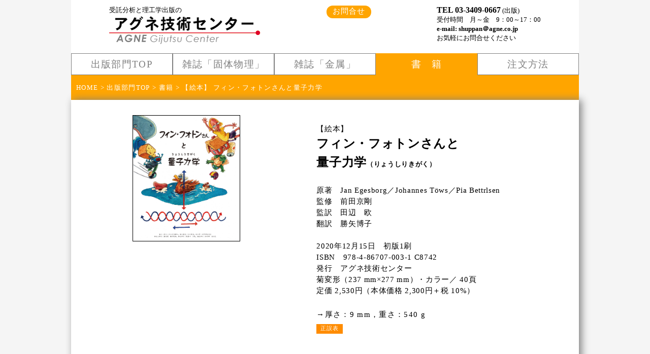

--- FILE ---
content_type: text/html
request_url: https://www.agne.co.jp/books-books/ISBN978-4-86707-003-1.html
body_size: 10585
content:
<!DOCTYPE html>
<html lang="ja">
<head>
		<meta charset="utf-8">
		<meta http-equiv="content-type" content="text/html;charset=utf-8">
		<meta http-equiv="X-UA-Compatible" content="IE=edge,chrome=1">

		<title>フィン・フォトンさんと量子力学&ensp;|&ensp;書籍&ensp;|&ensp;アグネ技術センター</title>
		<meta name="description" content="物理学者ニールス・ボーアを生んだデンマークの絵本作家が日本の子供たちに贈るガチョウ村の愉快なお話をまじえての量子力学の世界。">
		<meta name="keywords" content="量子力学,物理学,絵本,デンマーク">
		<meta name="robots" content="noarchive">
		<meta name="viewport" content="width=device-width,initial-scale=1,user-scalabe=no;">


		<link rel="icon" type="image/x-icon" href="./images/favicon_AGNE_32px.ico"><!--通常-->
		<link rel="shortcut icon" type="image/x-icon" href="./images/favicon_AGNE_32px.ico"><!--IE8以下-->
		<link rel="apple-touch-icon" href="./images/apple-touch-icon-180x180.png" size="180x180">	<!--IOS用-->
		<link rel="icon" type="image/png" href="./images/android-chrome-192x192.png" size="192x192">	<!--Android用-->


		<link rel="stylesheet" href="../css/stylbasis.css" madia="all">
		<link rel="stylesheet" href="../css/stylbooks.css" madia="all">
		<link rel="stylesheet" href="../css/styl_button.css" madia="all">

</head>

<!-- Google tag (gtag.js) -->
<script async src="https://www.googletagmanager.com/gtag/js?id=G-DZ9C6R4HYC"></script>
<script>
  window.dataLayer = window.dataLayer || [];
  function gtag(){dataLayer.push(arguments);}
  gtag('js', new Date());

  gtag('config', 'G-DZ9C6R4HYC');
</script>

<body>
<div id="container">
		<!-- ヘッタ -->
		<header id="basis_header">
				<!--ナビ1/stylbasis/-->
				<nav id="basis_headlist">
					<!--<div id="headerlist">-->
						<div class="rogo">受託分析と理工学出版の<br><a href="https://www.agne.co.jp/"><img src="../img/rogo_agne2014.gif" alt="アグネ技術センターHOME"></a></div>
						<div class="headinfo"><a href="https://www.agne.co.jp/info/info.html"><button class="headerinfo_books">お問合せ</button></a></div>
						<div class="headtel"><b class="tel">TEL 03-3409-0667</b> (出版)<br>受付時間　月～金　9：00～17：00<br><b class="email">e-mail: shuppan＠agne.co.jp</b><br>お気軽にお問合せください</div>

					<!--</div>-->
				</nav>

				<!--ナビ2/stylbasis/-->
				<nav id="nav_home">
					<ul id="navlist">
						<li class="nav_home_top"><a href="../books/index.html"><div class="nav_home_off">出版部門TOP</div></a></li>
						<li class="nav_home_2"><a href="../kotaibutsuri/index.html"><div class="nav_home_off">雑誌「固体物理」</div></a></li>
						<li class="nav_home_2"><a href="../kinzoku/index.html"><div class="nav_home_off">雑誌「金属」</div></a></li>
						<li class="nav_home_2"><a href="../books/books.html"><div class="nav_home_on">書　籍</div></a></li>
						<li class="nav_home_3"><a href="../books/order.html"><div class="nav_home_off">注文方法</div></a></li>

					</ul>
				</nav>

				<!--バーナビ/styljpirnal/-->
				<nav id="nav_bar_books3">
					<p class="nav_bar_1"><a href="https://www.agne.co.jp/index.html" class="nav_ber_link">HOME</a> &gt; <a href="../books/index.html" class="nav_ber_link">出版部門TOP</a> &gt; <a href="../books/books.html" class="nav_ber_link">書籍</a> &gt; 【絵本】 フィン・フォトンさんと量子力学</p>
				</nav>

		</header>

		<!--メインコンテンツ-->
		<div id="main">

			<!--本文-->
				<div id="honbun_books_top">
					<div class="honbun_books_image">
					<img src="./images/ISBN9784867070031.jpg" alt="フィン・フォトンさんと量子力学" vspace="4" width="210" border="1">
					</div>
					<div class="honbun_books_spec2">
					【絵本】<br>
					<h1 class="title1">フィン・フォトンさんと<br>量子力学<b class="subtitle">（りょうしりきがく）</b></h1><br>
					原著　Jan Egesborg／Johannes T&ouml;ws／Pia Bettrlsen<br>
					監修　前田京剛<br>
					監訳　田辺　欧<br>
					翻訳　勝矢博子<br><br>

					2020年12月15日　初版1刷<br>
					ISBN　978-4-86707-003-1 C8742<br>
					発行　アグネ技術センター<br>
					菊変形（237 mm×277 mm）・カラー／ 40頁<!----><br>
					定価 2,530円（本体価格 2,300円＋税 10%）<br><br>
					<p class="booksize">&rarr;厚さ：9 mm，重さ：540 g</p>
					<a href="./seigohyo/seigo-ISBN9784867070031.pdf" class="seigo-hyo" target="top"><button class="books_seigohyo">正誤表</button></a><br><br>
					</div>
				</div>
				<br>
				<div id="honbun_details">
					<p>物理学者ニールス・ボーアを生んだデンマークの絵本作家が日本の子供たちに贈る、ガチョウ村の愉快なお話をまじえての量子力学の世界。<br>
					本文の漢字にはすべてルビがふられている。小学生向け。<br>
					巻末には大人向けに量子力学についての解説あり。</p>
				</div>
				<br><hr><br>

				<div id="honbun_mokuji">
				<b class="midashi1"></b><br><br>
				</div>
				<br>

		</div>


		<!--フッタ-->
 	 	<footer id="basis_footer">

				<div id="basis_footerinner">
					<ul class="basis_footlist">
						<li class="basis_foot_1"><a href="https://www.agne.co.jp/books/index.html"><div class="basis_footer_b">出版部門</div></a></li>
						<li class="basis_foot_1"><a href="https://www.agne.co.jp/books/books.html"><div class="basis_footer">刊行書籍</div></a></li>
						<li class="basis_foot_1"><a href="https://www.agne.co.jp/books-books/book_zeppan.html"><div class="basis_footer">品切・絶版</div></a></li>
						<li class="basis_foot_1"><a href="https://www.agne.co.jp/books/newbooks.html"><div class="basis_footer">近刊・新刊案内</div></a></li>
						<li class="basis_foot_1"><a href="https://www.agne.co.jp/books-books/book_seigohyo.html"><div class="basis_footer">正誤表</div></a></li>
						<li class="basis_foot_1"><a href="https://www.agne.co.jp/books/bookstre.html"><div class="basis_footer">常備店について</div></a></li>
						<li class="basis_foot_1"><a href="https://www.agne.co.jp/books-books/book_syohyo.html"><div class="basis_footer">書評</div></a></li>
						<li class="basis_foot_1"><a href="https://www.agne.co.jp/books-books/book_sentei.html"><div class="basis_footer">選定図書</div></a></li>
						<li class="basis_foot_1"><a href="https://www.agne.co.jp/books/order.html"><div class="basis_footer">出版物のご注文について</div></a></li>
					</ul><br>
					<ul class="basis_footlist">
						<li class="basis_foot_1"><a href="https://www.agne.co.jp/kotaibutsuri/index.html"><div class="basis_footer">雑誌「固体物理」</div></a></li>
						<li class="basis_foot_1"><a href="https://www.agne.co.jp/books/order.html"><div class="basis_footer">バックナンバーのご注文</div></a></li>
						<li class="basis_foot_1"><a href="https://www.agne.co.jp/kotaibutsuri/kota_teiki.html"><div class="basis_footer">定期購読について</div></a></li>
						<li class="basis_foot_1"><a href="https://www.agne.co.jp/books/koukoku.html"><div class="basis_footer">広告について</div></a></li>
					</ul><br>
					<ul class="basis_footlist">
						<li class="basis_foot_1"><a href="https://www.agne.co.jp/kinzoku/index.html"><div class="basis_footer">雑誌「金属」</div></a></li>
						<li class="basis_foot_1"><a href="https://www.agne.co.jp/books/order.html"><div class="basis_footer">バックナンバーのご注文</div></a></li>
						<li class="basis_foot_1"><a href="https://www.agne.co.jp/kinzoku/kin_teiki.html"><div class="basis_footer">定期購読について</div></a></li>
						<li class="basis_foot_1"><a href="https://www.agne.co.jp/books/koukoku.html"><div class="basis_footer">広告について</div></a></li>
					</ul><br>
				</div><br>
				<hr class="basis_hr500"><br>

				<div id="basis_footerinner">
					<ul class="basis_footlist">
						<li class="basis_foot_1"><a href="https://www.agne.co.jp/analysis/index.html"><div class="basis_footer_b">測定・分析部門</div></a></li>
						<li class="basis_foot_1"><a href="https://www.agne.co.jp/analysis/netu_index.html"><div class="basis_footer">熱分析</div></a></li>
						<li class="basis_foot_1"><a href="https://www.agne.co.jp/analysis/xray_index.html"><div class="basis_footer">Ｘ線分析</div></a></li>
						<li class="basis_foot_1"><a href="https://www.agne.co.jp/analysis/buturi_index.html"><div class="basis_footer">物理測定</div></a></li>
					</ul><br>
					<ul class="basis_footlist">
						<li class="basis_foot_1"><a href="https://www.agne.co.jp/analysis/etc_index.html"><div class="basis_footer">その他分析</div></a></li>
						<li class="basis_foot_1"><a href="https://www.agne.co.jp/analysis/gijutsu.html"><div class="basis_footer">技術紹介</div></a></li>
						<li class="basis_foot_1"><a href="https://www.agne.co.jp/analysis/sokutei_ryoukin.html"><div class="basis_footer">測定料金</div></a></li>
						<li class="basis_foot_1"><a href="https://www.agne.co.jp/analysis/size.html"><div class="basis_footer">試料形状</div></a></li>
					</ul><br>
					<ul class="basis_footlist">
						<li class="basis_foot_1"><a href="https://www.agne.co.jp/info/index.html"><div class="basis_footer_b">会社概要</div></a></li>
						<li class="basis_foot_1"><a href="https://www.agne.co.jp/info/access.html"><div class="basis_footer">アクセスマップ</div></a></li>
						<li class="basis_foot_1"><a href="https://www.agne.co.jp/info/kyujin.html"><div class="basis_footer">採用情報</div></a></li>
					</ul><br>
				</div><br>

				<p class="footer">&nbsp;|&nbsp;<a href="https://www.agne.co.jp/info/info.html" class="basis_footer">お問い合わせ</a>&nbsp;|&nbsp;
				<a href="https://www.agne.co.jp/info/privacy.html" class="basis_footer">個人情報保護方針</a>&nbsp;|&nbsp;
				<a href="https://www.agne.co.jp/info/copyright.html" class="basis_footer">著作権について</a>&nbsp;|&nbsp;
				<a href="https://www.agne.co.jp/info/sitemap.html" class="basis_footer">サイトマップ</a>&nbsp;|&nbsp;</p>
				<hr class="basis_hr760"><br>

					<p class="footer">株式会社 アグネ技術センター<br>
					〒107-0062　東京都港区南青山5-1-25 北村ビル　TEL03-3409-5329（代表）／FAX03-3409-8237<br>
					<small>Copyright &copy; AGNE Gijutsu Center Inc.<!--1998,2000,2011,2013,2014,2018--></small></p>
	 	</footer>
</div>
</body>
</html>



--- FILE ---
content_type: text/css
request_url: https://www.agne.co.jp/css/stylbasis.css
body_size: 6249
content:
/* CSS Document */
/*基本スタイル*/

@charset "utf-8";


*{
	margin:0;padding:0;
	margin-right:auto;
	margin-left:auto;
	font-size:10pt;
	font-family:'Meiryo UI';
	list-style:none;
	text-decoration:none;
}

body{
 	background-color: #dcdcdc;
	}

div#container{
	min-height:100%;
	display:column;
 	background-color: #f5f5f5;}

/*ヘッタ------------------------------------------------------------*/
header#basis_header{
	padding:0;
	max-width:1000px;
	height:auto;				
 	background-color: #ffffff;
	text-align:left;
	border:0pt solid #ffffff;
	}

/*ナビ1------------------------*/
nav#basis_headlist{
	display:flex;
	flex-floe:rpw wrap;
	max-width:1000px;
	height:auto;
	padding:10px;					/*内余白*/
	border:1pt solid #ffffff;
 	background-color: #ffffff;		/*背景色*/
	}

#basis_headlist{
	flex:300px 1 1;
 }

/*#headlist{display:flex;}
	{flex:300px 0 0;}

.headerlist{
	display:flex;
	flex-floe:rpw wrap;
	padding:0;
	max-width:1000px;
	height:auto;				
 	background-color: #ffffff;
	text-align:left;
	border:1pt solid red;
	}
*/

.rogo{max-width:300px auto;}
.headinfo{width:1;}
.headtel{
	width:200px auto;
	font-size:10pt;
	}


#headtel{

}

div.tag_info{
	width:100px;height:22px;
	text-align:center;
	line-height:20px;
	font-size:11pt;
	color:#808080;
	border:1px solid gray;
	border-radius:3px;
	background:#ffffff;
	}

	.tag_info:hover{
	color:#1e90ff;
	}

/*画像*/
.rogo{
	max-width:300px;				/*最大幅*/
	min-width:140px;				/*最小幅*/
	height:auto;					/*縦幅を自動調整*/
	}
.rogo img{width:100%}


	.basis_header:hover{
	color:#1e90ff;
	}

b.tel{
	font-size:12pt;
	font-height:20pt;
}


/*ナビ2------------------------*/

nav#nav_home{
	max-width:1000px;
	height:auto;
	padding:0px;				/*内余白*/
	color:#ffffff;
	text-align:center;
	}

#navlist{display:flex;
	border-left-width:2px;
	border-left-color:#ffffff;}

	flex:100px 1 1 1;
}

header ul{display:flex;}
header ul li.nav_home_top{flex:1;}
header ul li.nav_home_2{flex:1}

.nav_home_off{
	max-width:200px auto;
	height:35px;
	padding:3px;					/*内余白*/
	font-size:14pt;
	color: #808080;				/*文字色*/
	letter-spacing:2pt;
	line-height:35px;
	border:0.5px solid gray;
	border-radius:0 0 0 0;		/*角丸　8px 8px 0 0　*/
	background:#ffffff;
	}

	.nav_home_off:hover{
		color:#1e90ff;			/*文字色*/
		}

/*バーナビ*/
	#nav_bar{
		max-width:980px;
		max-height:30px;
		min-height:15px;
 		background-color: #000080;
		font-size:10pt;
		padding:10px;				/*内余白*/
		color: #ffffff;				/*文字色*/
		text-align:left;
		border:0pt solid red;
		}

	.nav_bar_1{
		font-size:10pt;
		color:#ffffff;
		}

.nav_ber_link{
		color:#ffffff;}

.nav_ber_link:hover{
		color:#afeeee;}

/*  */
/*画像*/
	p.topimg{
	max-width:1000px;				/*最大幅*/
	min-width:240px;				/*最小幅*/
	height:auto;					/*縦幅を自動調整*/
	}
	p.topimg img{width:100%}

/*メインコンテンツ-------------------------------------------------*/
#main{
	max-width:940px;
	box-shadow:5px 0 15px gray;
	padding:30px;					/*内余白*/
	background-color:#ffffff;
	border:0pt solid red;
	}

#list{
	padding:15px auto;				/*内余白*/
	margin:10px auto;				/*外余白*/
	background-color:#ffffff;
	text-align:center;
	border:0pt solid red;
	display:flex;
	max-width:80%;
}

.tpolist1{
	flex:1;
}

.toplist2{
	flex:1;
}

/*画像*/
	.toplistrogo{
	max-width:120px;				/*最大幅*/
	min-width:60px;					/*最小幅*/
	max-height:120px;				/*最大幅*/
	min-height:60px;				/*最小幅*/
	}

	.toplistrogo:hover{
	transform:translate(0px,-3px);
}

/*見出し*/
h1{
	font-size:18pt;
	line-height:28pt;
	}

h2{
	font-size:15pt;
	line-height:25pt;
	}
h3{
	font-size:13pt;
	line-height:25pt;}

/*上付・下付*/
sub{
	font-size:70%}
sup{
	font-size:70%}

/*新着情報*/
div#news{
	padding:15px auto;				/*内余白*/
	margin:10px auto;				/*外余白*/
	background-color:#ffffff;
	display:flex-direction;column;	/*フレックス_上から下*/
	max-width:80%;					
	font-size:11pt;				/*文字サイズ*/
	line-height:25pt;			/*行高さ*/
	text-align:left;			/*文字表示位置*/
	border:0pt solid gray;
		}

a.news{							/*新着情報_リンク文字*/
	font-size:11pt;				/*文字サイズ*/
	font-weight:normal;			/*文字の太さ*/
	color:#1e90ff;				/*文字色*/
	}

	.news:hover{
	color:#1e90ff;				/*文字色*/
	text-decoration:underline;	/*文字下線*/
	}


/*フッタ------------------------------------------------------------*/
footer{							
 	background-color: #dcdcdc;	/*背景色*/
	padding:15px;				/*内余白*/
	font-size:10pt;				/*文字サイズ*/
	line-height:14pt;			/*行高さ*/
	color:#696969;				/*文字色*/
	text-align:center;			/*文字表示位置*/
	border:0pt solid grey;		/*枠線*/
	}

#basis_footerinner{
	display:flex;
	max-width:500px;
	background-color: #dcdcdc;	/*背景色*/
	text-align:left;			/*文字表示位置*/
	}

.basis_footlist{flex:1;}

hr.basis_hr500{max-width:500px;}
hr.basis_hr760{max-width:760px;}

p.footer{
	font-size:10pt;				/*文字サイズ*/
	line-height:14pt;			/*行高さ*/
	letter-spacing:normal;			/*文字間幅*/
}


.basis_footer{					/*リンク文字*/
	font-size:10pt;				/*文字サイズ*/
	color:#696969;				/*文字色*/
	}

	.basis_footer:hover{
			color:#1e90ff;		/*文字色*/
			}

.basis_footer_b{				/*リンク太文字*/
	font-size:10pt;				/*文字サイズ*/
	font-weight:bold;			/*文字の太さ*/
	color:#696969;				/*文字色*/
	}

	.basis_footer_b:hover{
			color:#1e90ff;		/*文字色*/
			}

.analysis_footer1{
	border-style:none;
	width:100%;
	height:250px;
}




/*表示領域が480px未満の場合に適用するスタイル*/
@media(max-width:479px)	{
	#headlist{
		display:block;
		max-width:100%;
		text-align:left;}


	#navlist{
		display:block;
		max-width:100%;
		text-align:left;
	}

	.nav_home_off{
		width:100vw;
		padding:3px;					/*内余白*/
		font-size:14pt;
		border-radius:0 0 0 0;
		}

	.nav_home_off:hover{
		color:#ffffff;
		background-color: #dcdcdc;	/*背景色*/
		}

	.nav_home_on{
		font-size:14pt;
		}

	#main{
		padding:5px;		/*内余白*/
	}

	#list{
		padding:0;margin:0;
		max-width:100%;
	}

	#news{
		padding:0;margin:0;
		max-width:100%;
		}

	#basis_footerinner{
		display:block;
		max-width:70%;
		}


}




--- FILE ---
content_type: text/css
request_url: https://www.agne.co.jp/css/stylbooks.css
body_size: 13599
content:
/* CSS Document */
/*書籍用*/

@charset "utf-8";



/*ヘッタ------------------------------------------------------------*/
	/*基本スタイル_stylbasis*/

/*ナビ1------------------------*/
nav#basis_headlist{
	display:flex;
	max-width:1000px;
	height:auto;
	padding:10px;					/*内余白*/
	border:1pt solid #ffffff;
 	background-color: #ffffff;		/*背景色*/
	}

#basis_headlist{
	flex:300px 1 1;
 }

/*#headlist{display:flex;}
	{flex:300px 0 0;}

#headerlist{
	display:flex;
	padding:0;
	max-width:1000px;
	height:auto;
 	background-color: #ffffff;
	text-align:left;
	border:1pt solid red;
	}
*/

.rogo{max-width:300px auto;}
.headinfo{width:1;}
.headtel{
	width:200px auto;
	font-size:10pt;
	}


#headtel{

}

/*-- header内「お問合せ」⇒ボツ--*/
div.tag_info{
	width:100px;height:22px;
	text-align:center;
	line-height:20px;
	font-size:11pt;
	color:#808080;
	border:1px solid gray;
	border-radius:3px;
	background:#ffffff;
	}

	.tag_info:hover{
	color:#1e90ff;
	}
/*-------------------------------*/

/*画像*/
.rogo{
	max-width:300px;				/*最大幅*/
	min-width:140px;				/*最小幅*/
	height:auto;					/*縦幅を自動調整*/
	}
.rogo img{width:100%}


	.basis_header:hover{
	color:#1e90ff;
	}

b.tel{
	font-size:12pt;
	font-height:20pt;
}


/*ナビ2----------------------------------------------------------*/

nav#nav_home{
	max-width:1000px;
	height:auto;
	padding:0px;				/*内余白*/
	color:#ffffffff;
	text-align:center;
	}

#navlist{display:flex;
	border-left-width:2px;
	border-left-color:#ffffff;}

	flex:100px 1 1 1 1;
	}

	header ul{display:flex;}
	header ul li.nav_home_top{flex:1;}
	header ul li.nav_home_2{flex:1}
	header ul li.nav_home_3{flex:1}

	.nav_home_off{
		max-width:200px auto;
		height:35px;
		padding:3px;				/*内余白*/
		font-size:14pt;
		color: #808080;				/*文字色*/
		letter-spacing:1pt;
		line-height:35px;
		border:0.5px solid gray;
		border-radius:0 0 0 0;			/*角丸く-----　border-radius:8pt 8pt 0 0; ---*/
		background:#ffffff;
		}

	.nav_home_off:hover{
		color:#ff8c00;			/*文字色*/
		}

	.nav_home_on{
		max-width:200px auto;
		height:35px;
		padding:3px;				/*内余白*/
		font-size:14pt;
		color: #ffffff;				/*文字色*/
		letter-spacing:1pt;
		line-height:35px;
		border:0.5px solid #ffa500;
		border-radius:0 0 0 0;			/*角丸く-----　border-radius:8pt 8pt 0 0; ---*/
		background:#ffa500;
		}

	.nav_home_on:hover{
		color:#ffff33;			/*文字色*/
		}


/*バーナビ----------------------------------------------------------*/
#nav_bar_books3{
		max-width:1000px;
		max-height:30px;
		min-height:18px;
 		background-color: #ffa500;
		font-size:10pt;
		padding:10px;			/*内余白*/
		color: #ffffff;			/*文字色*/
		text-align:left;
		border:0pt solid red;
		}

.nav_bar_1{
		font-size:10pt;
		color:#ffffff;
		}

a.nav_ber_link{
		color:#fffffff;
		}

a.nav_ber_link:hover{
		color:#ffff33;}

.navber2_list{
	display:inline-flex;
	flex-flow:row wrap;
	border-left-width:2px;
	border-left-color:#ffffff;
}


div.tag_nav2{
	width:160px;height:22px;
	text-align:center;
	line-height:20px;
	font-size:10pt;
	border:1px solid gray;
	border-radius:10px;
	background:#ffffff;
	}

a.nav_ber_link2{color:#808080;}
a.nav_ber_link2:hover{color:#ff8c00;s}



/*  */
/*画像*/
	p.topimg{
	max-width:1000px;			/*最大幅*/
	min-width:240px;			/*最小幅*/
	height:auto;				/*縦幅を自動調整*/
	}
	p.topimg img{width:100%}



/*メインコンテンツ-------------------------------------------------*/
#main{
	max-width:940px;
	box-shadow:5px 0 15px gray;
	padding:30px;				/*内余白*/
	background-color:#ffffff;
	border:0pt solid red;
	}

#list{
	padding:15px auto;			/*内余白*/
	margin:10px auto;			/*外余白*/
	background-color:#ffffff;
	text-align:center;
	border:0pt solid red;
	display:flex;
	max-width:80%;
}

.tpolist1{
	flex:1;
}

.toplist2{
	flex:1;
}

/*スライダー-----------*/
.slider{
	width:94%
	margin:0 auto;
}

.slider img{
	width:auto;
	height:100%;
	border-width:1pt;
}

.slider .slick-slide{
	margin:0 10px
}

/*INDEX----------------*/
/*フレックスコンテナ*/
.books_index-container{
	display:flex;
	flex-flow:row wrap;
	width:98%;
	height:auto;
	}

.xray_index-container{
	display:flex;
	flex-flow:row wrap;
	width:98%;
	height:auto;
	}

/*フレックスアイテム*/
.books_index-news{
	width:140px;
	height:240px;
	border:0;
	}

.books_index-jacket{
	width:140px;
	height:210px;
	border:0;
}

.j_index-news{
	width:140px;
	height:240px;
	border:0;
	}

.xray_index-intoro1{
	width:380px;
	height:420px;
	border:0;
}

.xray_index-intoro2{
	width:450px;
	height:450px;
	border:0;
}

.xray_index_list-number{
	width:140px;
	height:240px;
	border:0;
	}

/*本文-----------------*/
div#honbun{
	max-width:80%;
	text-aligin:left;
	}

div#honbun_books1{
	max-width:95%;
	text-aligin:left;
	}

div#honbun_books_top{
	max-width:95%;
	text-aligin:left;
	display:flex;flex-flow:row wrap;
	}

div.honbun_books_image{
	margin-top;50px
	margin-right:auto;
	margin-left:auto;
	max-width:40%;
	height:350px;
	margin-right:auto;
	margin-left:auto;
	}

div.honbun_books_spec{
	width:380px;
	height:370px;
	padding:16px;
	font-size:11pt;
	line-height:17pt;
	letter-spacing:0.5pt;
	background-color:#ffffff;
	}

div.honbun_books_spec2{
	width:380px;
	height:450px;
	padding:16px;
	font-size:11pt;
	line-height:17pt;
	letter-spacing:0.5pt;
	background-color:#ffffff;
	}

div.honbun_books_spec3{
	width:380px;
	height:530px;
	padding:16px;
	font-size:11pt;
	line-height:17pt;
	letter-spacing:0.5pt;
	background-color:#ffffff;
	}

div#honbun_details{
	max-width:90%;
	text-aligin:left;
	}

div#honbun_mokuji{
	max-width:85%;
	text-aligin:left;
	}


p{
	font-size:11pt;
	line-height:22pt;
	letter-spacing:1pt;
}

p.mokuji{
	font-size:11pt;
	line-height:19pt;
	letter-spacing:0.5pt;
}

p.mokuji_red{
	color: #ff0000;
}

p.xray_txt{
	font-size:11pt;
	line-height:20pt;
	letter-spacing:1pt;
	}

p.koukoku_11pt{
	font-size:11pt;
	line-height:18pt;
	letter-spacing:1pt;
}

/*お知らせ---------------------------------------------*/
.booksnwes {
	color:#000000;
	font-size:10.5pt;
	font-weight:bold;
}
	.booksnwes:hover{
	color:#ffd700;
}

/* 点滅「NEW」 お知らせ・新刊 ---------------------------*/
.blink_booknew {
  font-size:8pt;
　font-family:Century Gothic,游ゴシック;
  animation: color-blink-animation 1.5s infinite;
}

@keyframes color-blink-animation {
  0%, 100% {color: red;}
  50% {color: #ffffff;}
}

/*既刊書籍---------------------------------------------*/
a.jacket_books{
	color:#000000;
	}

	.jacket_books:hover{
	color:#dcdcdc;
		}

a.link-syomei{
	font-size:13pt;
	color:#ffa500;
}

	.link-syomei:hover{
		color:#ffd700;}

/*書名索引---------------------------------------------*/
div#books-titlelist{

}

div.books-list{
	display:inline-flex;
	flex-flow:row wrap;

	width:39px;height:27px;
	padding:8px 1px 8px 3px;
	margin:3px 1px;
	font-size:12pt;
	line-height:11px;
	border:0px solid gray;
	border-radius:86px;
	background:#ffffff;
}

a.b-list-1{
	color:#2f4f4f;
	font-weight:bold;
	font-family:游ゴシック,Century Gothic;
	}

.b-list-1:hover{
	color:#ffd700;}

.b-list-2{
	color:#a9a9a9;
	font-weight:bold;
	font-family:游ゴシック,Century Gothic;
	}

.b-list-2:hover{
	color:#ffd700;}

a.midasi-list{
	font-size:13pt;
	color:#ffa500;
	font-weight:bold;
	font-family:游ゴシック,Century Gothic;
	}

a.title{
	font-size:11pt;
	color:#000000;
	font-weight:bold;
	font-family:游ゴシック,Century Gothic;
}

	a.title:hover{
		color:#ffd700;}


a.title9{
	font-size:11pt;
	color:#a9a9a9;
	font-weight:bold;
	font-family:游ゴシック,Century Gothic;
}

	a.title9:hover{
		color:#ffd700;}

p.titlelist9{
	font-size:11pt;
	color:#a9a9a9;
	font-weight:bold;
	font-family:游ゴシック,Century Gothic;
}


/*品切・絶版------------------------------------------*/
table#sinagire-zeppan{
	width:98%;
	margin:1em auto;
	border:2px solid #f5f5f5;
	border-spacing:0;
	font-size:11pt;
}

td.sinagire-title{
	border:1px solid #f5f5f5;
	height:60px;
	width:200px;
	padding:0.5em;
	background-color:#ffffce;
}

td.zeppan-title{
	border:1px solid #f5f5f5;
	height:60px;
	width:200px;
	padding:0.5em;
	background-color:#ffffce;


/*近刊・新刊案内-------------------------------------*/
/*　書名一覧に準ずる-------*/

table{
	width:98%;
	margin:1em auto;
	border:2px solid #f5f5f5;
	border-spacing:0;

	font-size:11pt;
}
#newbook{
	border-spacing:15pt 10pt;
}


/*正誤表---------------------------------------------*/
table#seigohyo{
	width:98%;
	margin:1em auto;
	border:2px solid #f5f5f5;
	border-spacing:0;
	font-size:11pt;
}


td.seigohyo-title{
	border:1px solid #f5f5f5;
	height:60px;
	width:200px;
	padding:0.5em;
	background-color:#ffffce;
}

td.seigohyo-pdf{
	border:1px solid #f5f5f5;
	height:60px;
	width:70px;
	text-align:center;


/*常備店について------------------------------------*/
p.bookstrelist{
	font-size:11pt;
	line-height:22pt;
	letter-spacing:1pt;
	color:#000000;
	font-family:游ゴシック,Century Gothic;
}


/*書評-----------------------------------------------*/
h3.miashi_syohyo{
	color:#ffa500;
}

p.syohyo1{
	font-size:11pt;
	line-height:16pt;
	letter-spacing:1pt;
}

hr.s-200{
	width:200px;
	line-height:16pt;}


/*選定図書-------------------------------------------*/
p.sentei1{
	font-size:11pt;
}

table#sentei{
	width:98%;
	margin:1em auto;
	border:2px solid #f5f5f5;
	border-spacing:0;
	font-size:11pt;

}

th{
	border:2px solid #f5f5f5;
	padding:0.5em;
}

td{
	border:1px solid #f5f5f5;
	height:60px;
	padding:0.5em;
}

/*注文について---------------------------------------*/


/*X線分析の進歩--------------------------------------*/
a.xray{
	font-size:11pt;
	line-height:14pt;
	font-family:Century Gothic;
	color:#808080;
}

.xray:hover{
	color:#ffa500;
}


/*見出し---------------------------------------------*/
h1.title1{
	font-size:20pt;
	line-height:25pt;
	color: #000000
	font-weight:bold;
	font-family:游ゴシック,Century Gothic;
	}

h2.title2{
	font-size:14pt;
	line-height:25pt;
	color: #000000
	font-weight:bold;
	font-family:游ゴシック,Century Gothic;
	}

h3.title3{
	font-size:12pt;
	line-height:30pt;
	}

h2.booksnews{
	font-size:14pt;
	line-height:25pt;
	color: #000000
	font-weight:bold;
	font-family:源ノ角ゴシック,Century Gothic;
	letter-spacing:2px;
	}

b.subtitle{
	font-size:14pt;
	color: #000000
	font-weight:bold;
	font-family:游ゴシック,Century Gothic;
}

b.midashi1{
	font-size:12pt;
	line-height:18pt;
	font-weight:bold;
}

b.midashi2{
	font-size:13pt;
	line-height:18pt;
	font-weight:bold;
}

b.midashi3{
	font-size:13pt;
	line-height:18pt;
	font-weight:bold;
}

b.ss1{
	font-size:10pt;
	font-weight:bold;
}

p.booksize{
	font-size:10pt;
	letter-spacing:0pt;
	}

/*リスト---------------------------------------------*/
ul.booksindex_booksnews{
	font-size:12pt;
	line-height:21pt;
	border:1;
	
	}


/*リンク---------------------------------------------*/
a.link{
	font-size:11pt;
	color: #ff9933;
    }

.link:hover{
	color:#ffd700;}


a.seigo-hyo{
	font-weight:bold;
	color: #ff9933;
}

.seigo-hyo:hover{
	color:#ffd700;
}



/*罫線-----------------------------------------------*/
hr.dott{
	width:100%;
	border-left:dotted 2 #ffffff;
	noshade}

/*フッタ------------------------------------------------------------*/
footer{							
 	background-color: #dcdcdc;	/*背景色*/
	padding:15px;				/*内余白*/
	font-size:10pt;				/*文字サイズ*/
	line-height:14pt;			/*行高さ*/
	color:#696969;				/*文字色*/
	text-align:center;			/*文字表示位置*/
	border:0pt solid grey;		/*枠線*/
	}

#basis_footerinner{
	display:flex;
	max-width:500px;
	background-color: #dcdcdc;	/*背景色*/
	text-align:left;			/*文字表示位置*/
	}

.basis_footlist{flex:1;}

hr.basis_hr500{max-width:500px;}
hr.basis_hr760{max-width:760px;}

p.footer{
	font-size:10pt;				/*文字サイズ*/
	line-height:14pt;			/*行高さ*/
	letter-spacing:normal;			/*文字間幅*/
}


.basis_footer{					/*リンク文字*/
	font-size:10pt;				/*文字サイズ*/
	color:#696969;				/*文字色*/
	}

	.basis_footer:hover{
			color:#1e90ff;		/*文字色*/
			}

.basis_footer_b{				/*リンク太文字*/
	font-size:10pt;				/*文字サイズ*/
	font-weight:bold;			/*文字の太さ*/
	color:#696969;				/*文字色*/
	}

	.basis_footer_b:hover{
			color:#1e90ff;		/*文字色*/
			}




/*表示領域が740px未満の場合に適用するスタイル----------------------*/
@media(max-width:739px)	{


/*ナビ1------------------------*/

div.tag_info{
	width:60px;height:22px;
	font-size:8pt;
	}

/*ナビ2------------------------*/

	.nav_home_off{
		font-size:8pt;
		}

	.nav_home_on{
		font-size:8pt;
		}

/*バーナビ------------------------*//

#nav_bar_books2{
		height:30px;
		}

div.tag_nav2{
	width:120px;height:22px;
	text-align:center;
	line-height:20px;
	font-size:8pt;
	border:1px solid gray;
	border-radius:10px;
	background:#ffffff;
	}
}

/*表示領域が480px未満の場合に適用するスタイル----------------------*/
@media(max-width:479px)	{
	#headlist{
		display:block;
		max-width:100%;
		text-align:left;}


	#navlist{
		display:block;
		max-width:100%;
		text-align:left;
	}

	.nav_home_off{
		width:100vw;
		padding:3px;			/*内余白*/
		border-radius:0 0 0 0;
		}

	.nav_home_off:hover{
		color:#ffffff;
		background-color: #dcdcdc;	/*背景色*/
		}

	#main{
		padding:5px;			/*内余白*/
	}

	#list{
		padding:0;margin:0;
		max-width:100%;
	}

	#news{
		padding:0;margin:0;
		max-width:100%;
		}

	#basis_footerinner{
		display:block;
		max-width:70%;
		}

}




--- FILE ---
content_type: text/css
request_url: https://www.agne.co.jp/css/styl_button.css
body_size: 11743
content:
/* CSS Document */
/*ボタン*/

@charset "utf-8";




/* --------------*/
/* ヘッダー用        */
/* --------------*/

/*--「問い合わせ」「アクセス」：info、測定--*/

    button.headerinfo_info {
      background-color: #000080;	/* 背景色 */
      color: white;			/* 文字色 */
      border: none;			/* 枠線を消す */
      padding: 2px 12px 4px;		/* 内側の余白 */
      font-size: 11pt;			/* フォントサイズ */
      letter-spacing:1px;		/* 文字間幅 */
      border-radius: 14px;		/* 角を丸くする */
      cursor: pointer;			/* カーソルをポインターに */
    }

    button.headerinfo_info:hover {
      background-color: #b0c4de; /* ホバー時の色 */
    }

/*--「問い合わせ」「アクセス」：出版--*/

    button.headerinfo_books {
      background-color: #ffa500;	/* 背景色 */
      color: white;			/* 文字色 */
      border: none;			/* 枠線を消す */
      padding: 2px 12px 4px;		/* 内側の余白 */
      font-size: 11pt;			/* フォントサイズ */
      letter-spacing:1px;		/* 文字間幅 */
      border-radius: 14px;		/* 角を丸くする */
      cursor: pointer;			/* カーソルをポインターに */
    }

    button.headerinfo_books:hover {
      background-color: #ffdead; /* ホバー時の色 */
    }

/*--「バックナンバーの注文」「定期購読」「広告」：出版「固体物理」「金属」用ナビパー--*/
    button.books_navbar {
      background-color: #ffffff;	/* 背景色 */
      color: #808080;			/* 文字色 */
      border: none;			/* 枠線を消す */
      padding: 2px 10px 3px;		/* 内側の余白 */
      font-size: 10pt;			/* フォントサイズ */
      border-radius: 12px;		/* 角を丸くする */
      border:1px solid gray;		/* 外枠の太さと色 */
      cursor: pointer;			/* カーソルをポインターに */
    }

     button.books_navbar:hover {
      background-color: #ffdab9;	/* ホバー時の色 */
      color: white;			/* 文字色 */
      border:1px solid #ffffff;		/* 外枠の太さと色 */

	}

/*-- 測定用ヘッダー：ICON_「お問い合わせ」--*/
    button.headerinfo_contacticon {
      background-color: #000080;	/* 背景色 */
      color: white;			/* 文字色 */
      border: none;			/* 枠線を消す */
      padding: 5px 9px 8px;		/* 内側の余白 */
      font-size: 8.5px;			/* フォントサイズ */
      letter-spacing:0px;		/* 文字間幅 */
      border-radius: 40px;		/* 角を丸くする */
      cursor: pointer;			/* カーソルをポインターに */
    }

    button.headerinfo_contacticon:hover {
      background-color: #b0c4de; /* ホバー時の色 */
    }
/*-------------------------------------*/

/*-- ヘッダー：ICON_「アクセス」--*/
    button.headerinfo_accessicon {
      background-color: #000080;	/* 背景色 */
      color: white;			/* 文字色 */
      border: none;			/* 枠線を消す */
      padding: 5px 11px 8px;		/* 内側の余白 */
      font-size: 8.5px;			/* フォントサイズ */
      letter-spacing:0px;		/* 文字間幅 */
      border-radius: 40px;		/* 角を丸くする */
      cursor: pointer;			/* カーソルをポインターに */
    }

    button.headerinfo_accessicon:hover {
      background-color: #b0c4de; /* ホバー時の色 */
    }
/*-------------------------------------*/

/*-- ヘッダー：ICON_「技術紹介」--*/
    button.headerinfo_gijutsuicon {
      background-color: #000080;	/* 背景色 */
      color: white;			/* 文字色 */
      border: none;			/* 枠線を消す */
      padding: 5px 10px 8px;		/* 内側の余白 */
      font-size: 8.5px;			/* フォントサイズ */
      letter-spacing:0px;		/* 文字間幅 */
      border-radius: 40px;		/* 角を丸くする */
      cursor: pointer;			/* カーソルをポインターに */
    }

    button.headerinfo_gijutsuicon:hover {
      background-color: #b0c4de; /* ホバー時の色 */
    }
/*-------------------------------------*/
/*-- 出版用ヘッダー：ICON_「お問い合わせ」--*/
    button.headerinfo_books_contacticon {
      background-color: #ffa500;	/* 背景色 */
      color: white;			/* 文字色 */
      border: none;			/* 枠線を消す */
      padding: 5px 9px 8px;		/* 内側の余白 */
      font-size: 8.5px;			/* フォントサイズ */
      letter-spacing:0px;		/* 文字間幅 */
      border-radius: 40px;		/* 角を丸くする */
      cursor: pointer;			/* カーソルをポインターに */
    }

    button.headerinfo_books_contacticon:hover {
      background-color: #ffdead; /* ホバー時の色 */
    }
/*-------------------------------------*/

/*-- 出版用ヘッダー：ICON_「アクセス」--*/
    button.headerinfo_books_accessicon {
      background-color: #ffa500;	/* 背景色 */
      color: white;			/* 文字色 */
      border: none;			/* 枠線を消す */
      padding: 5px 11px 8px;		/* 内側の余白 */
      font-size: 8.5px;			/* フォントサイズ */
      letter-spacing:0.5px;		/* 文字間幅 */
      border-radius: 40px;		/* 角を丸くする */
      cursor: pointer;			/* カーソルをポインターに */
    }

    button.headerinfo_books_accessicon:hover {
      background-color: #ffdead; /* ホバー時の色 */
    }
/*-------------------------------------*/


/* --------------*/
/* 出版用        */
/* --------------*/

/*--「品切・重版未定」「絶版」：グレー--*/
    button.books_sinagirezeppan {
      background-color: #808080;	/* 背景色 */
      color: white;			/* 文字色 */
      border: none;			/* 枠線を消す */
      padding: 2px 6px 3px;		/* 内側の余白 */
      font-size: 10.5px;			/* フォントサイズ */
      border-radius: 11px;		/* 角を丸くする */
      vertical-align:2px;		/* ベースライン調整 */
      cursor: pointer;			/* カーソルをポインターに */
    }

    button.books_sinagirezeppan:hover {
      background-color: #c0c0c0; /* ホバー時の色 */
    }


/*--「品切・重版未定」「絶版」：オレンジ--*/
    button.books_sinagirezeppan_orange {
      background-color: #ff8c00;	/* 背景色 */
      color: white;			/* 文字色 */
      border: none;			/* 枠線を消す */
      padding: 2px 8px 3px;		/* 内側の余白 */
      font-size: 10.5px;		/* フォントサイズ */
      letter-spacing:1px;		/* 文字間幅 */
      border-radius: 11px;		/* 角を丸くする */
      cursor: pointer;			/* カーソルをポインターに */
    }

/*--「正誤表」：オレンジ--*/
    button.books_seigohyo {
      background-color: #ff8c00;	/* 背景色 */
      color: white;			/* 文字色 */
      border: none;			/* 枠線を消す */
      padding: 2px 8px 3px;		/* 内側の余白 */
      font-size: 10.5px;		/* フォントサイズ */
      letter-spacing:1px;		/* 文字間幅 */
      border-radius: 0px;		/* 角を丸くする */
      cursor: pointer;			/* カーソルをポインターに */
    }

     button.books_seigohyo:hover {
     background-color: #ffdab9;		/* ホバー時の色 */
	}

/*--「増補版あり」--*/
    button.books_zouhohanari_orange {
      background-color: #ff8c00;	/* 背景色 */
      color: white;			/* 文字色 */
      border: none;			/* 枠線を消す */
      padding: 2px 8px 3px;		/* 内側の余白 */
      font-size: 10.5px;		/* フォントサイズ */
      letter-spacing:1px;		/* 文字間幅 */
      border-radius: 0px;		/* 角を丸くする */
      cursor: pointer;			/* カーソルをポインターに */
    }

     button.books_zouhohanari_orange:hover {
     background-color: #ffdab9;		/* ホバー時の色 */
	}

/*-- 雑誌「完売」：赤--*/
    button.kanbai {
      background-color: #ff0000;	/* 背景色 */
      color: white;			/* 文字色 */
      border: none;			/* 枠線を消す */
      padding: 1px 5px 2px;		/* 内側の余白 */
      font-size: 10.5px;		/* フォントサイズ */
      letter-spacing:1px;		/* 文字間幅 */
      vertical-align:2px;		/* ベースライン調整 */
      border-radius: 5px;		/* 角を丸くする */
    }

/*-- 雑誌「各号目次下_バックナンバーリンク：固体物理」--*/
    button.backno_kota {
      background-color: #0096dc;	/* 背景色 */
      width:48px;			/* 幅 */
      height:48px;			/* 高さ */
      font-family:cursive;		/* フォント */
      color: white;			/* 文字色 */
      border: none;			/* 枠線を消す */
      padding: 9px 6px 11px;		/* 内側の余白 */
      font-size: 10.5px;		/* フォントサイズ */
      letter-spacing: 0.5px;		/* 文字間幅 */
      line-height:1.2;			/* 行間隔*/
      border-radius: 25px;		/* 角を丸くする */
      margin:2px 0.5px;			/* 周囲の余白 */
      cursor: pointer;			/* カーソルをポインターに */
    }

   button.backno_kota:hover {
      background-color: #66ccff;	/* 背景色 */
      color: white;			/* 文字色 */
}

/*-- 雑誌「各号目次下_バックナンバーリンク：金属」--*/
    button.backno_kin {
      background-color: #f95b00;	/* 背景色 */
      width:48px;			/* 幅 */
      height:48px;			/* 高さ */
      font-family:cursive;		/* フォント */
      color: white;			/* 文字色 */
      border: none;			/* 枠線を消す */
      padding: 9px 6px 11px;		/* 内側の余白 */
      font-size: 10.5px;		/* フォントサイズ */
      letter-spacing: 0.5px;		/* 文字間幅 */
      line-height:1.2;			/* 行間隔*/
      border-radius: 25px;		/* 角を丸くする */
      margin:2px 0.5px;			/* 周囲の余白 */
      cursor: pointer;			/* カーソルをポインターに */
    }

   button.backno_kin:hover {
      background-color: #f7c7ad;	/* 背景色 */
      color: white;			/* 文字色 */
}



/* --------------*/
/* 測定用        */
/* --------------*/

/*--「測定料金」--*/
    button.analysis_ryoukin {
      background-color: #66ccff;	/* 背景色 */
      color: white;			/* 文字色 */
      border: none;			/* 枠線を消す */
      padding: 2px 8px 4px;		/* 内側の余白 */
      font-size: 11px;			/* フォントサイズ */
      border-radius: 11px;		/* 角を丸くする */
      cursor: pointer;			/* カーソルをポインターに */
    }

    button.analysis_ryoukin:hover {
      background-color: #cceeff; /* ホバー時の色 */
    }


/*-- 「試料形状」分析項目見出し --*/
    button.analysis_shiryousize {
      background-color: #000080;	/* 背景色 */
      width:56px;			/* 幅 */
      height:56px;			/* 高さ */
      color: white;			/* 文字色 */
      border: none;			/* 枠線を消す */
      padding: 2px 10px 4px;		/* 内側の余白 */
      font-size: 12px;			/* フォントサイズ */
      border-radius: 0px;		/* 角を丸くする */
      margin:2px 0.5px;			/* 周囲の余白 */
      cursor: pointer;			/* カーソルをポインターに */
    }

    button.analysis_shiryousize:hover {
      background-color: #1e90ff; /* ホバー時の色 */
    }


/* 表示領域が480px未満の場合に適用するスタイル ------------------------*/
@media(max-width:480px)	{

/*--「問い合わせ」「アクセス」：出版--*/

    button.headerinfo_books {
      font-size: 8pt;			/* フォントサイズ */
      letter-spacing:0px;		/* 文字間幅 */
    }

    button.headerinfo_books:hover {
      background-color: #ffdead; /* ホバー時の色 */
/*--「バックナンバーの注文」「定期購読」「広告」：出版「固体物理」「金属」用ナビパー--*/
    button.books_navbar {
      font-size: 8pt;			/* フォントサイズ */
      letter-spacing:0px;		/* 文字間幅 */
    }


}

